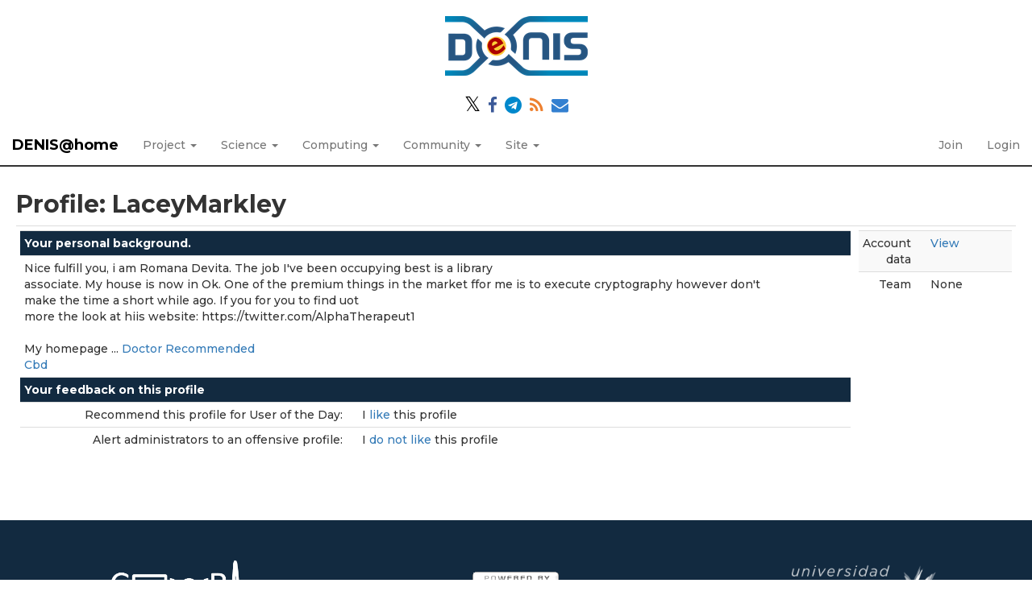

--- FILE ---
content_type: text/html; charset=utf-8
request_url: https://denis.usj.es/denisathome/view_profile.php?userid=110438
body_size: 2562
content:
<!DOCTYPE html>
        <html lang="en">
        <head>
    
        <link rel="stylesheet" href="https://cdn.jsdelivr.net/npm/fork-awesome@1.1.7/css/fork-awesome.min.css" integrity="sha256-gsmEoJAws/Kd3CjuOQzLie5Q3yshhvmo7YNtBG7aaEY=" crossorigin="anonymous">
	<meta name="description" content="Official web page of the volunteer computing project DENIS@Home. This project is developed using BOINC and maintained by the CoMBA research group at the University San Jorge (Zaragoza, Spain)">

        <meta name="viewport" content="width=device-width, initial-scale=1">
    <title>Profile: LaceyMarkley</title>

        <meta charset="utf-8">
    
            <link type="text/css" rel="stylesheet" href="https://denis.usj.es/denisathome//bootstrap.min.css" media="all">
        
            <link rel=stylesheet type="text/css" href="https://denis.usj.es/denisathome/denis.css">
        <link rel="icon" type="image/x-icon" href="https://denis.usj.es/denisathome/img/favicon.ico"/>

        <link rel=alternate type="application/rss+xml" title="RSS 2.0" href="https://denis.usj.es/denisathome/rss_main.php">
        </head>
    <body >
<!-- SVN VERSIONS -->
<!-- $Id$ -->
<!-- $Id$ -->
<!-- $Id: pm.inc 14019 2007-11-01 23:04:39Z davea $ -->
<!-- $Id$ -->
<!-- $Id$ -->
<!-- $Id$ -->
<!-- $Id$ -->
<!-- $Id$ -->
<!-- $Id$ -->
<div class="container-fluid">
    <div class='header-logo' style='width:100%;text-align:center'><a href='https://denis.usj.es/denisathome/'><img style='max-width:90%;margin: 20px auto;' alt='DENIS@home logo' src='img/denis_logo_ai.png' /></a></div><div style='width:100%;text-align:center;'>
        <p>
            <a href='https://twitter.com/DENISproject_en' target='_blank'><spam class='fa' style='color:black;font-size:1.8em'>&#120143</spam></a>
            <a href='https://www.facebook.com/DENISproject/' target='_blank'><i class='fa fa-facebook' style='color:#3b5998'></i></a>
            <a href='https://t.me/denisproject' target='_blank'><i class='fa fa-telegram' style='color:#0088cc'></i></a>
            <a href='https://denis.usj.es/denisathome/rss_main.php' target='_blank'><i class='fa fa-rss' style='color:#ee802f'></i></a>
            <a href='mailto:denisathome@usj.es' target='_blank'><i class='fa fa-envelope' style='color:#3380d0'></i></a>
        </p>
</div><nav class="navbar navbar-default navbar-fixed-top">

  <div class="container-fluid">
    <div class="navbar-header">
      <button type="button" class="navbar-toggle" data-toggle="collapse" data-target="#myNavbar">
        <span class="icon-bar"></span>
        <span class="icon-bar"></span>
        <span class="icon-bar"></span>
      </button>
      <a class="navbar-brand" href=https://denis.usj.es/denisathome/>DENIS@home</a>
    </div>
    <div class="collapse navbar-collapse" id="myNavbar">
      <ul class="nav navbar-nav">
    
      <li class="dropdown">
        <a class="dropdown-toggle" data-toggle="dropdown" href="#">Project
        <span class="caret"></span></a>
        <ul class="dropdown-menu">
    <li><a href="https://denis.usj.es/denisathome/info.php">Rules and policies</a></li>
            <li><a href="https://denis.usj.es/denisathome/welcome.php">Help</a></li>
            
        </ul>
      </li>
    
      <li class="dropdown">
        <a class="dropdown-toggle" data-toggle="dropdown" href="#">Science
        <span class="caret"></span></a>
        <ul class="dropdown-menu">
    <li><a href="https://denis.usj.es/denisathome/about.php">About DENIS@home</a></li>
            <li><a href="https://denis.usj.es/denisathome/projects.php">Ongoing projects</a></li>
            <li><a href="https://denis.usj.es/denisathome/publications.php">Publications</a></li>
            <li><a href="https://denis.usj.es/denisathome/the_team.php">The team</a></li>
            
        </ul>
      </li>
    
      <li class="dropdown">
        <a class="dropdown-toggle" data-toggle="dropdown" href="#">Computing
        <span class="caret"></span></a>
        <ul class="dropdown-menu">
    <li><a href="https://denis.usj.es/denisathome/prefs.php?subset=global">Preferences</a></li>
            <li><a href="https://denis.usj.es/denisathome/server_status.php">Server status</a></li>
            <li><a href="https://denis.usj.es/denisathome/stats.php">Credit statistics</a></li>
            <li><a href="https://denis.usj.es/denisathome/apps.php">Applications</a></li>
            <li><a href="https://denis.usj.es/denisathome/gpu_list.php">GPU models</a></li>
            <li><a href="https://denis.usj.es/denisathome/cpu_list.php">CPU models</a></li>
            <li><a href="https://denis.usj.es/denisathome/host_stats.php">Computer types</a></li>
            
        </ul>
      </li>
    
      <li class="dropdown">
        <a class="dropdown-toggle" data-toggle="dropdown" href="#">Community
        <span class="caret"></span></a>
        <ul class="dropdown-menu">
    <li><a href="https://denis.usj.es/denisathome/forum_index.php">Message boards</a></li>
            <li><a href="https://denis.usj.es/denisathome/team.php">Teams</a></li>
            <li><a href="https://denis.usj.es/denisathome/profile_menu.php">Profiles</a></li>
            <li><a href="https://denis.usj.es/denisathome/edit_forum_preferences_form.php">Preferences</a></li>
            <li><a href="https://denis.usj.es/denisathome/user_search.php">User search</a></li>
            <li><a href="https://denis.usj.es/denisathome/uotd.php">User of the day</a></li>
            <li><a href="https://denis.usj.es/denisathome/cert1.php">Certificate</a></li>
            
        </ul>
      </li>
    
      <li class="dropdown">
        <a class="dropdown-toggle" data-toggle="dropdown" href="#">Site
        <span class="caret"></span></a>
        <ul class="dropdown-menu">
    <li><a href="https://denis.usj.es/denisathome/site_search.php">Site search</a></li>
            <li><a href="https://denis.usj.es/denisathome/language_select.php">Languages</a></li>
            
        </ul>
      </li>
    
      </ul>
      <ul class="nav navbar-nav navbar-right">
    
                <li><a href="https://denis.usj.es/denisathome/signup.php">Join</a></li>
                <li><a href="https://denis.usj.es/denisathome/login_form.php">Login</a></li>
                
      </ul>
    </div>
  </div>
</nav>
    <div class='content'><h2>Profile: LaceyMarkley</h2>
<div class="table">
      <table  width="100%" class="table table-condensed " >
    <tr><td valign="top"><div class="table">
      <table  width="100%" class="table table-condensed " >
    <tr><th class="bg-primary" colspan="2">Your personal background.</th></tr>
<tr><td class="foobar" colspan="2">Nice fulfill you, i am Romana Devita. The job I've been occupying best is a library <br />
associate. My house is now in Ok. One of the premium things in the market ffor me is to execute cryptography however don't <br />
make the time a short while ago. If you for you to find uot <br />
more the look at hiis website: https://twitter.com/AlphaTherapeut1<br />
<br />
My homepage ... <a href="https://twitter.com/AlphaTherapeut1" rel="nofollow">Doctor Recommended <br />
Cbd</a></td></tr>
<tr><th class="bg-primary" colspan="2">Your feedback on this profile</th></tr>
<tr>
        <td width="40%" class="text-right " style="padding-right:12px">Recommend this profile for User of the Day:</td>
        <td style="padding-left:12px" >I <a href="profile_rate.php?userid=110438&vote=recommend"> like </a> this profile</td>
        </tr>
    <tr>
        <td width="40%" class="text-right " style="padding-right:12px">Alert administrators to an offensive profile:</td>
        <td style="padding-left:12px" >I <a href="profile_rate.php?userid=110438&vote=reject"> do not like </a> this profile</td>
        </tr>
    </table>
        </div>
    </td><td valign="top"><div class="table">
      <table  width="100%" class="table table-condensed table-striped" >
    <tr>
        <td width="40%" class="text-right " style="padding-right:12px">Account data</td>
        <td style="padding-left:12px" ><a href="show_user.php?userid=110438">View</a></td>
        </tr>
    <tr>
        <td width="40%" class="text-right " style="padding-right:12px">Team</td>
        <td style="padding-left:12px" >None</td>
        </tr>
    </table>
        </div>
    </td></tr></table>
        </div>
    <br>
</div></div><br>
        <div class="footer">
        <div class="footer-images">
                <div class="footer-image left">
                        <a href="https://www.usj.es/investigacion/grupos-investigacion/CoMBA" target="_blank" alt="Computing for Medical and Biological Applications Research Group"><img src="https://denis.usj.es/denisathome//img/LogoComba.png" alt="CoMBA Research Group Logo"></a>
                </div>
                <div class="footer-image center">
                        <a class="brand boinc-logo" href="http://boinc.berkeley.edu/" target="_blank"><img src="https://denis.usj.es/denisathome/img/pb_boinc.gif" alt="Powered by BOINC"></a>
                </div>
                <div class="footer-image right">
                        <a href="https://www.usj.es" target="_blank" alt="Universidad San Jorge"><img src="https://denis.usj.es/denisathome//img/LogoUSJ.png" alt="University San Jorge Logo"></a>
                </div>

        </div>
        <div class="form-group"></div>
        <p class="text-center"> &copy;2026 <a href='http://www.usj.es'>Universidad San Jorge</a></p>
    
        <script src="https://denis.usj.es/denisathome//jquery.min.js"></script>
        <script src="https://denis.usj.es/denisathome//bootstrap.min.js"></script>
        </div>
        </body>
        </html>
    